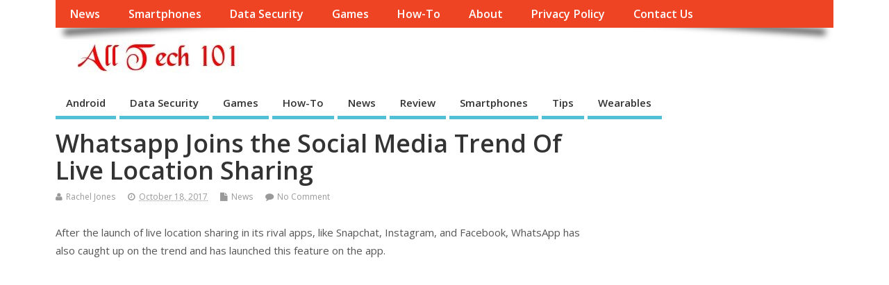

--- FILE ---
content_type: text/html; charset=utf-8
request_url: https://www.google.com/recaptcha/api2/aframe
body_size: 266
content:
<!DOCTYPE HTML><html><head><meta http-equiv="content-type" content="text/html; charset=UTF-8"></head><body><script nonce="Gp7-NEhUJ1dsjeTO2Xv22A">/** Anti-fraud and anti-abuse applications only. See google.com/recaptcha */ try{var clients={'sodar':'https://pagead2.googlesyndication.com/pagead/sodar?'};window.addEventListener("message",function(a){try{if(a.source===window.parent){var b=JSON.parse(a.data);var c=clients[b['id']];if(c){var d=document.createElement('img');d.src=c+b['params']+'&rc='+(localStorage.getItem("rc::a")?sessionStorage.getItem("rc::b"):"");window.document.body.appendChild(d);sessionStorage.setItem("rc::e",parseInt(sessionStorage.getItem("rc::e")||0)+1);localStorage.setItem("rc::h",'1768709335363');}}}catch(b){}});window.parent.postMessage("_grecaptcha_ready", "*");}catch(b){}</script></body></html>